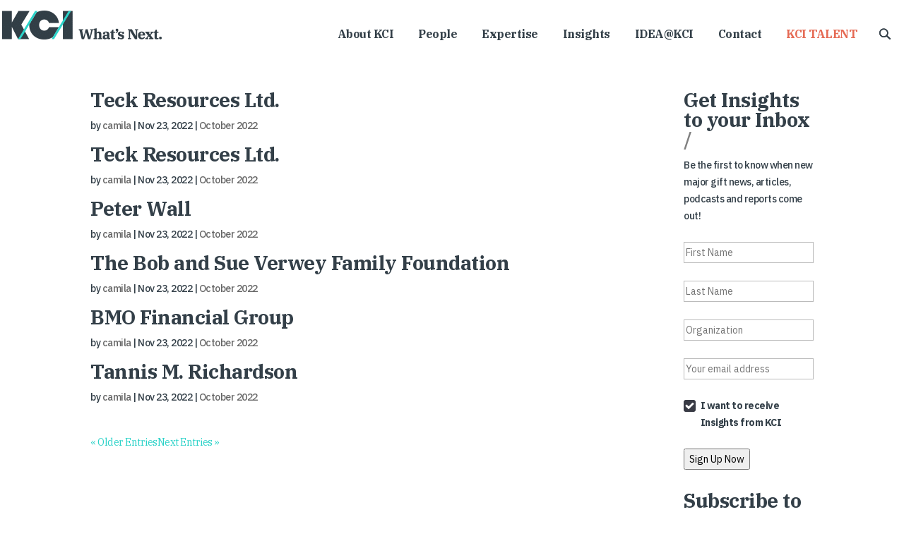

--- FILE ---
content_type: text/css
request_url: https://kciphilanthropy.b-cdn.net/wp-content/uploads/dmb/css/dp_custom_module_7673.css?ver=6.8.3
body_size: 145
content:
.my-cst-blk.gift-mod {
    padding: 20px;
    background: #d8ecec;
}
.et_pb_bg_layout_dark .my-cst-blk.gift-mod h6 {
	color: #ABACAE !important;
}
.my-cst-blk.gift-mod h6 {
	position: relative;
    text-align: right;
    color: #ABACAE;
    font-size: 12px;
    font-weight: 500;
}
.psl {
    position: relative;
}
.et_pb_bg_layout_dark .my-cst-blk.gift-mod h2 {
	color: #ea6449 !important;
}
.my-cst-blk.gift-mod h2 {
    font-size: 22px !important;
    color: #ea6449 !important;
    padding-bottom: 20px;
    letter-spacing: -0.4px;
    width: calc(100% - 70px);
    float: left;
}
.et_pb_bg_layout_dark .my-cst-blk.gift-mod h3 {
	color: #333f48 !important;
}
.my-cst-blk.gift-mod h3 {
    font-weight: 600 !important;
    font-size: 12px !important;
    text-transform: uppercase;
    font-family: 'IBM Plex Sans', serif;
    letter-spacing: 1px;
    clear: both;
	color: #333f48 !important;
	padding-bottom: 0;
}
.et_pb_bg_layout_dark .my-cst-blk.gift-mod h4 {
	color: #333f48 !important;
}
.my-cst-blk.gift-mod h4 {
    font-family: 'IBM Plex Serif', serif;
    font-size: 22px !important;
    font-weight: bold;
    letter-spacing: -0.5px;
    padding-bottom: 10px;
	color: #333f48 !important;
}
.et_pb_bg_layout_dark .my-cst-blk.gift-mod p {
	color: #333f48 !important;
}
.my-cst-blk.gift-mod p {
    font-size: 14px;
    line-height: 18px;
	color: #333f48 !important;
}
.my-cst-blk.gift-mod div.dp_field_tinymce {
font-size: 14px;
    line-height: 18px;
    color: #333f48 !important;
    letter-spacing: -0.5px;
    font-weight: 500;
}

--- FILE ---
content_type: text/css
request_url: https://kciphilanthropy.b-cdn.net/wp-content/uploads/dmb/css/dp_custom_module_1217.css?ver=6.8.3
body_size: 98
content:
.my-cst-blk {
    padding: 20px;
    background: #d8ecec;
}
.et_pb_bg_layout_dark .my-cst-blk h6 {
	color: #ABACAE !important;
}
.my-cst-blk h6 {
    position: absolute;
    right: 0;
    top: 9px;
    color: #ABACAE;
    font-size: 12px;
    font-weight: 500;
}
.psl {
    position: relative;
}
.et_pb_bg_layout_dark .my-cst-blk h2 {
	color: #ea6449 !important;
}
.my-cst-blk h2 {
    font-size: 22px !important;
    color: #ea6449 !important;
    padding-bottom: 20px;
    letter-spacing: -0.4px;
    width: calc(100% - 70px);
    float: left;
}
.et_pb_bg_layout_dark .my-cst-blk h3 {
	color: #333f48 !important;
}
.my-cst-blk h3 {
    font-weight: 600 !important;
    font-size: 12px !important;
    text-transform: uppercase;
    font-family: 'IBM Plex Sans', serif;
    letter-spacing: 1px;
    clear: both;
	color: #333f48 !important;
}
.et_pb_bg_layout_dark .my-cst-blk h4 {
	color: #333f48 !important;
}
.my-cst-blk h4 {
    font-family: 'IBM Plex Serif', serif;
    font-size: 22px !important;
    font-weight: bold;
    letter-spacing: -0.5px;
    padding-bottom: 15px;
	color: #333f48 !important;
}
.et_pb_bg_layout_dark .my-cst-blk p {
	color: #333f48 !important;
}
.my-cst-blk p {
    font-size: 14px;
    line-height: 18px;
	color: #333f48 !important;
}

--- FILE ---
content_type: text/css
request_url: https://kciphilanthropy.com/wp-content/themes/Divi-child/style.css?ver=4.27.4
body_size: 9698
content:
/*
 Theme Name:     Divi Child Theme
 Theme URI:      http://www.elegantthemes.com/gallery/divi/
 Description:    Divi Child Theme
 Author:         Elegant Themes
 Author URI:     http://www.elegantthemes.com
 Template:       Divi
 Version:        1.0.0
*/

@import url("../Divi/style.css");

/* =Theme customization starts here
------------------------------------------------------- */

/*Typography*/
body {
    font-family: 'IBM Plex Sans', sans-serif;
    color: #333F48;
    font-size: 16px;
    font-weight: 500;
	letter-spacing: -0.5px;
    line-height: 24px;
}

strong {
    font-weight: 600;
}

p {
    font-family: 'IBM Plex Sans', sans-serif;
    letter-spacing: -0.5px;
    line-height: 24px;
    font-weight: 500;
	-ms-word-break: break-all;
}
h1, h2, h3, h4, h5, h6 {
    color: #333F48;
}
h5 {
    font-weight: 600;
    margin-top: 15px;
}
.home .header h2 , h1, .et_pb_column_1_3 h1, .et_pb_column_1_4 h1, .et_pb_column_1_5 h1, .et_pb_column_1_6 h1, .et_pb_column_2_5 h1{
    font-family: 'IBM Plex Serif', serif;
    font-weight: 100;
    font-size: 90px;
    letter-spacing: -5px;
    padding-bottom: 0px !important;
}
body:not(.home) .header-talent-row h2 {
    font-size: 74px;
}
body:not(.home) h2 , h3, .et_pb_column_1_3 h3, .et_pb_column_1_3 h3, .et_pb_column_1_4 h3, .et_pb_column_1_5 h3, .et_pb_column_1_6 h3, .et_pb_column_2_5 h3{
    font-family: 'IBM Plex Serif', serif;
    font-size: 28px;
    font-weight: bold;
}
.home h3:after, footer h3:after {
    content: url(/wp-content/uploads/2018/10/blue-after-line.png);
    left: 5px;
    position: relative;
    top: 8px;
}
.orange h3:after {
    content: url(/wp-content/uploads/2018/10/orange-after-line.png);
    left: 5px;
    position: relative;
    top: 8px;
}
.pagination {
    clear: both;
    top: 25px;
    position: relative;
}
/* Header */
#top-menu li {
    padding-right: 35px;
}
#top-menu a, .et_mobile_menu li a {
    font-family: 'IBM Plex Serif', serif;
}
#main-header {
    box-shadow:none;
}
/*Talent Menu*/
.talent {
    padding-right: 0 !Important;
}
.talent a , .et-fixed-header #top-menu .talent a{
    color: #E56A54 !important;
    text-transform: uppercase !Important;
}
#top-menu .talent.current-menu-item:before , .et-fixed-header  #top-menu .talent.current-menu-item:before {
    content: url(/wp-content/uploads/2018/11/talent-active.png);
    position: absolute;
    top: -41px;
    left: 30%;
}
/*About Menu*/
#top-menu .about-kci.current-menu-item>a, .et-fixed-header  #top-menu .about-kci.current-menu-item>a{
    color: #ECA154 !Important;
}
#top-menu .about-kci.current-menu-item:before , .et-fixed-header  #top-menu .about-kci.current-menu-item:before {
    content: url(/wp-content/uploads/2018/10/about-active.png);
    position: absolute;
    top: -41px;
    left: 30%;
}
/*People Menu*/
#top-menu .people.current-menu-item>a, .et-fixed-header  #top-menu .people.current-menu-item>a, #top-menu .people.current-page-ancestor>a, .et-fixed-header  #top-menu .people.current-page-ancestor>a{
    color: #2AD2C9 !Important;
}
#top-menu .people.current-menu-item:before , .et-fixed-header  #top-menu .people.current-menu-item:before , #top-menu .people.current-page-ancestor:before , .et-fixed-header  #top-menu .people.current-page-ancestor:before{
    content: url(/wp-content/uploads/2018/10/people-active.png);
    position: absolute;
    top: -41px;
    left: 30%;
}
/*Expertise Menu*/
#top-menu .expertise.current-menu-item>a, .et-fixed-header  #top-menu .expertise.current-menu-item>a, #top-menu .expertise.current-page-ancestor>a, .et-fixed-header  #top-menu .expertise.current-page-ancestor>a{
    color: #7DA1C4 !Important;
}
#top-menu .expertise.current-menu-item:before , .et-fixed-header  #top-menu .expertise.current-menu-item:before , #top-menu .expertise.current-page-ancestor:before , .et-fixed-header  #top-menu .expertise.current-page-ancestor:before{
    content: url(/wp-content/uploads/2018/10/expertise-active.png);
    position: absolute;
    top: -41px;
    left: 30%;
}
/*Insights  Menu*/

input[type="checkbox"] {
    background: url(/wp-content/uploads/2018/11/checkbox.png) no-repeat !important;
    -webkit-appearance: none;
    width: 24px !important;
    height: 18px !important;
}
input[type="checkbox"].nf-checked  {
    background: url(/wp-content/uploads/2018/11/checkbox-active.png) no-repeat !important;
    -webkit-appearance: none;
    width: 24px !important;
    height: 18px !important;
}
.facetwp-checkbox {
    background: url(/wp-content/uploads/2018/11/checkbox.png) 0 50% no-repeat !important;
}
.facetwp-checkbox.checked {
    background: url(/wp-content/uploads/2018/11/checkbox-active.png) 0 50% no-repeat !important;
}
#top-menu .insights.current-menu-item>a, .et-fixed-header  #top-menu .insights.current-menu-item>a, #top-menu .insights.current-page-ancestor>a, .et-fixed-header  #top-menu .insights.current-page-ancestor>a,
.single-post #top-menu .insights > a , .single-post .et-fixed-header #top-menu .insights > a, #top-menu .idea.current-menu-item>a {
    color: #E56A54 !Important;
}
#top-menu .insights.current-menu-item:before , .et-fixed-header  #top-menu .insights.current-menu-item:before , #top-menu .insights.current-page-ancestor:before , .et-fixed-header  #top-menu .insights.current-page-ancestor:before ,
.single-post #top-menu .insights:before , .single-post .et-fixed-header #top-menu .insights:before, #top-menu .idea.current-menu-item:before {
    content: url(/wp-content/uploads/2018/10/insights-active.png);
    position: absolute;
    top: -41px;
    left: 30%;
}
#top-menu-nav {
    right: 10px;
    position: relative;
}
#et_top_search {
    width: auto;
    right: 40px;
    position: relative;
}
.french #et_top_search {
    right: 0px;
}
#et_search_icon:before {
    position: absolute;
    top: -3px;
    left: 0;
    font-size: 15px;
    content: "\55";
    -webkit-transform: rotate(990deg);
    -moz-transform: rotate(990deg);
    -ms-transform: rotate(990deg);
    -o-transform: rotate(990deg);
    transform: rotate(990deg);
    font-weight: bold !important;
}
@media (min-width: 981px) {
    .et_fullwidth_nav #main-header .et_menu_container {
        max-width: 1380px;
        padding: 0;
    }
    .et_header_style_left #et-top-navigation nav>ul>li>a, .et_header_style_split #et-top-navigation nav>ul>li>a {
        padding-bottom: 15px !important;
    }
    .et_header_style_left #et-top-navigation, .et_header_style_split #et-top-navigation {
        padding: 41px 20px 0 0 !important;
    }
}
.wpml-ls-legacy-list-horizontal a {
    font-family: 'IBM Plex Serif', serif;
    color: #333f48;
    font-size: 16px;
    font-weight: bold;
    padding: 0;
}
.wpml-ls-legacy-list-horizontal {
    border: 0;
    padding: 0;
    display: inline-block;
    float: right;
    margin-left: 15px;
    clear: none;
    right: -35px;
    top: -7px;
    position: relative;
}
#et_search_icon {
    width: 15px;
    display: inline-block;
}
.et_search_outer {
    right: 15%;
}
.et-search-field {
    font-size: 16px;
    font-family: 'IBM Plex Sans', sans-serif;
    font-weight: 500 !important;
    color: #82878D !important;
    border-bottom: 1px solid #000 !important;
    height: 40px;
    top: 5px !important;
}
.et-search-form ::placeholder {
    color: #82878D !important;
    font-weight: 500 !important;
    opacity: 1; /* Firefox */
}
.et-search-form .et-search-field {
    background: url(/wp-content/uploads/2018/10/all-items.png);
    background-repeat: no-repeat;
    background-position: right 12px top 18px;
}
.et-search-form :-ms-input-placeholder { /* Internet Explorer 10-11 */
    color: #82878D !important;
    font-weight: 500 !important;
}

.et-search-form ::-ms-input-placeholder { /* Microsoft Edge */
    color: #82878D !important;
    font-weight: 500 !important;
}
#main-content .container:before, .et_pb_menu_hidden  .wpml-ls {
    display: none;
}
.grid-search  li {
    clear: both;
    padding-top: 46px;
    display: block;
    height: 100%;
}
.grid-search {
    margin-bottom: 50px;
}
#search-result {
    margin-bottom: 50px;
}
.grid-search article {
    font-weight: 500;
    line-height: 20px;
}
.pagination a {
    color: #2bd2c8;
    font-weight: 400;
    font-family: 'IBM Plex Serif', serif;
    text-decoration: none;
}
@media only screen and (min-width: 981px) {
    .grid-search article .image-wrapper {
        margin-right: 2%;
        float: left;
        display: block;
        width: 25%;
        min-height: 100px;
    }
}

.facetwp-facet {
    color: #383C45;
    font-size: 18px;
    font-weight: 500;
}
.facetwp-facet {
    margin-bottom: 0 !Important;
}
.facetwp-checkbox {
    display: inline-block;
    margin-right: 20px;
}
html:lang(fr-FR) .insights-sidebar .label-hidden .nf-field-element {
    width:auto !important
}

/*Slider*/
#main-content .container {padding-left:0 !important; padding-right:0 !important;}
/* Desktop */
.hero-slider .et_pb_slide .et_pb_container {
    height: 690px !important;
    min-height: 690px !important;
}
/* Laptop */
@media only screen and (min-width: 980px) and (max-width: 1100px) {
    .hero-slider .et_pb_slide .et_pb_container {
        height: 690px !important;
        min-height: 690px !important;
    }
}
/* Tablet */
@media only screen and (min-width: 768px) and (max-width: 980px) {
    .hero-slider .et_pb_slide .et_pb_container {
        height: 500px !important;
        min-height: 500px !important;
    }
}
/* Phone */
@media only screen and (max-width: 767px) {
    .hero-slider .et_pb_slide .et_pb_container {
        height: 400px !important;
        min-height: 400px !important;
    }
}
.et_pb_slider {
    overflow: visible;
}
.hero-slider.et_pb_slider .et_pb_container , .tagline-slider.et_pb_slider .et_pb_container{
    width: 100% !important;
}
.hero-slider .et_pb_slide_description {
    padding: 0;
    text-align: left;
    width:44%;
    float: left;
}
.et_pb_slides .et_pb_slider_container_inner {
    vertical-align: top;
    padding-top: 45px;
}
body .hero-slider h2 {
    font-family: 'IBM Plex Serif', serif;
    font-weight: 300;
    font-size: 50px;
    line-height: 60px;
    /*font-size: 40px;
    line-height: 48px;*/
    padding-bottom: 15px;
}
/* class for big quote */
body .hero-slider .et_pb_bg_layout_light h2 {
    font-size: 38px;
    line-height: 42px;
    color: #fff!important;
}
body .hero-slider .et_pb_bg_layout_light p {
    color: #fff!important;
}
.hero-slider p {
    font-family: 'IBM Plex Serif', serif;
    font-size: 16px;
    font-weight: 300;
    font-style: italic;
}
.hero-slider  .et_pb_slide_description h2.et_pb_slide_title , .et_pb_slider .et_pb_slide .et_pb_slide_description .et_pb_slide_title{
    font-size: 30px !important;
    font-family: 'IBM Plex Serif', serif;
    font-weight: bold !important;
    color: #2AD2C9 !important;
    padding-bottom: 75px;
    line-height: 30px;
   /* padding-bottom: 90px;*/
}
.talent  .hero-slider  .et_pb_slide_description h2.et_pb_slide_title {
    color: #ECA154 !important;
}
.hero-slider.talent  .et_pb_slide_description h2.et_pb_slide_title  {
    color: #ECA154 !important;
}
.hero-slider .et_pb_slide {
    background-position: center right 100%;
}
.et_pb_slider  .et_pb_slide:before {
    content: "";
  /*  background-image: linear-gradient(123deg,#333f48 50%,rgba(255,255,255,0) 50%),url(http://kci.sendittoweb.com/wp-content/uploads/2018/11/slider-angle.png);*/
    background: linear-gradient(122deg,#333f48 50%,rgba(255,255,255,0) 50%),linear-gradient(122deg, rgb(255, 255, 255) 50.5%, rgba(0,255,0,0) 50.5%);
    width: 100%;
    height: 100%;
    position: absolute;
    top: 0;
    left: 0;
    background-repeat: no-repeat;
    background-position: center ;
    z-index:1;
}

.et_pb_bg_layout_dark .et_pb_slide_description {
    text-shadow: none;
    padding: 0;
}
.et_pb_fullwidth_header_scroll > a {
    background-image: url(/wp-content/uploads/2018/10/arrow-down.png);
    background-repeat: no-repeat;
    cursor: pointer;
    width: 64px;
    height:65px;
}
.scroll-down.et-pb-icon {
    content: none;
    color: transparent !IMPORTANT;
}
.et_pb_fullwidth_header .et_pb_fullwidth_header_scroll {
    right: 40%;
    left: initial;
    padding-bottom: 52px;
    text-align: right;
    z-index: 11;
}
.all-insights {
    position: absolute;
    right: 5%;
    top: 92px;
    color: #1C1B1A;
    font-size: 18px;
 }
.second-all-insights{
    color: #1C1B1A;
    font-size: 18px;
}
.all-insights a , .second-all-insights a{
    color: #1C1B1A;
    font-size: 18px;
    font-weight: 500;
}
.all-insights a:before, .second-all-insights a:before  {
    content: url("/wp-content/uploads/2018/10/all-items.png");
    padding-right: 10px;
}
.trends-heading {
    margin-bottom: 0 !important;
}
/*Social media feed*/
.status-post {
    background: #D8ECEC;
    margin-bottom: 5px;
    padding: 15px 10px 10px 10px;
}
.status-content {
    color: #333F48;
    font-size: 14px;
    line-height: 18px;
}
.status-author {
    color: #333F48;
    font-size: 15px;
}
.status-src {
    color: #333F48;
    font-size: 28px;
}
.status-date {
    color: #ABACAE;
    font-style: normal;
    font-weight: bold;
}


/* Latest Blog */
ol {
	padding-left: 18px !important;
}
ol li {
	list-style-position: outside;
}
.et_pb_blog_grid .et_pb_post {
    border:0;
    padding: 0;
    position: relative;
}
.et_pb_blog_grid .et_audio_content, .et_pb_blog_grid .et_main_video_container, .et_pb_blog_grid .et_pb_post .et_pb_slider, .et_pb_image_container {
    margin: 0;
}

 .et_pb_blog_grid .et_pb_image_container {
    margin-bottom: 0;
}
 .et_pb_blog_grid .content-container {
    background: #fff;
    padding: 5px 10px;
    width: 275px;
    margin: 0 auto;
    position: absolute;
    bottom: 0;
    left: 50px;
    min-height: unset;
    right: auto;
}
.et_pb_blog_grid .post-meta, .et_pb_blog_grid .post-meta a , .et_pb_blog_grid .post-meta span,
.latest-blog .post-meta, .latest-blog  .post-meta a , .latest-blog  .post-meta span{
    color: #333F48 !important;
    font-size: 12px;
    text-transform: uppercase;
    font-weight: 600;
    letter-spacing: 1px;
}
.et_pb_blog_grid .post-meta span {
    color: #abacae !important;
}

body .et_pb_blog_grid h2 {
    font-family: 'IBM Plex Serif', serif;
    font-weight: bold;
    font-size: 22px;
    color: #E56A54;
    padding-BOTTOM: 3px;
}
.et_pb_blog_grid .post-content p , .latest-blog p, .et_pb_blog_grid .post-content {
    color: #333F48;
    font-size: 14px;
    line-height: 16px;
    font-weight: 500;
}
.et_pb_blog_grid .post-content a, .latest-blog .post-content a {
    content: url(/wp-content/uploads/2018/10/all-items.png);
    padding-right: 10px;
    display: inline-block;
    position: relative;
    left: 12px;
    top: 1px;
}
.et_pb_blog_grid .et_pb_image_container img {
    min-width: unset;
    max-width: 100%;
   min-height: 366px;
    max-height: 366px;
    width: 100%;
   /* height: 366px;*/
    margin: 0 auto;
    object-fit: cover;
    object-fit: cover;
    object-position: center;
}
.et_pb_blog_grid  .category-interviews:before , .latest-blog .category-interviews:before, .et_pb_blog_grid  .interviews:before , .latest-blog .interviews:before , .latest-blog .category-interviews:before {
    background-repeat: no-repeat;
    background-position: top left;
    content: url(/wp-content/uploads/2019/01/1-to-1-category-icon_large.png);
    position: absolute;
    z-index: 10;
    margin-top: 10px;
    margin-left: 10px;
}

.et_pb_blog_grid  .category-entretien:before , .latest-blog .category-entretien:before, .et_pb_blog_grid  .entretien:before , .latest-blog .entretien:before , .latest-blog .category-entretien:before {
    background-repeat: no-repeat;
    background-position: top left;
    content: url(/wp-content/uploads/2019/01/entretien-icon.png);
    position: absolute;
    z-index: 10;
    margin-top: 10px;
    margin-left: 10px;
}
.et_pb_blog_grid  .category-trends:before , .latest-blog .category-trends:before, .et_pb_blog_grid  .trends:before , .latest-blog .trends:before , .latest-blog .category-trends:before {
    background-repeat: no-repeat;
    background-position: top left;
    content: url(/wp-content/uploads/2018/10/trends-category-icon.png);
    position: absolute;
    z-index: 10;
    margin-top: 10px;
    margin-left: 10px;
}
.et_pb_blog_grid  .category-celebrating-talent:before , .latest-blog .category-celebrating-talent:before, .et_pb_blog_grid  .celebrating-talent:before , .latest-blog .celebrating-talent:before , .latest-blog .category-celebrating-talent:before {
    background-repeat: no-repeat;
    background-position: top left;
    content: url(/wp-content/uploads/2025/11/celebrate-icon-1.png);
    position: absolute;
    z-index: 10;
    margin-top: 10px;
    margin-left: 10px;
}
.et_pb_blog_grid .category-theask-podcast:before, .latest-blog  .theask-podcast:before, .et_pb_blog_grid .theask-podcast:before, .latest-blog  .theask-podcast:before, .latest-blog .category-theask-podcast:before,
.et_pb_blog_grid .category-theask-podcast-fr:before, .latest-blog  .theask-podcast-fr:before, .et_pb_blog_grid .theask-podcast-fr:before, .latest-blog  .theask-podcast-fr:before, .latest-blog .category-theask-podcast-fr:before{
    background-repeat: no-repeat;
    background-position: top left;
    content: url(/wp-content/uploads/2018/10/theask-category-icon.png);
    position: absolute;
    z-index: 10;
    margin-top: 10px;
    margin-left: 10px;
}
.et_pb_blog_grid .category-major-gift-news:before , .latest-blog .category-major-gift-news:before, .et_pb_blog_grid .major-gift-news:before , .latest-blog .major-gift-news:before , .latest-blog  .category-major-gift-news:before ,
.et_pb_blog_grid .category-major-gift-news-fr:before , .latest-blog .category-major-gift-news-fr:before, .et_pb_blog_grid .major-gift-news-fr:before , .latest-blog .major-gift-news-fr:before, .latest-blog .category-major-gift-news-fr:before{
    background-repeat: no-repeat;
    background-position: top left;
    content: url(/wp-content/uploads/2018/11/gift-category-icon.png);
    position: absolute;
    z-index: 10;
    margin-top: 10px;
    margin-left: 10px;
}
.et_pb_blog_grid .category-nouvelles-dons-majeurs:before, .latest-blog .category-nouvelles-dons-majeurs:before, .nouvelles-dons-majeurs:before {
    content: url(/wp-content/uploads/2018/11/gift-category-icon-french.png);
    position: absolute;
    z-index: 10;
    margin-top: 10px;
    background-repeat: no-repeat;
    background-position: top left;
    margin-left: 10px;
}

.et_pb_blog_grid .category-trends-fr:before, .latest-blog .category-trends-fr:before, .trends-fr:before {
	background-repeat: no-repeat;
    background-position: top left;
    content: url(/wp-content/uploads/2018/12/Insight_Bubbles_Tendances-e1543868774615.png);
    position: absolute;
    z-index: 10;
    margin-top: 10px;
    margin-left: 10px;
}
.et_pb_blog_grid article {
    margin-bottom: 45px !important;
}
.et_pb_blog_grid .content-container .podcast-info p {
    font-size: 14px;
    letter-spacing: 1px;
    color: #3F424A;
}
.et_pb_blog_grid .content-container .podcast-info strong {
    font-weight: bold;
    font-family: 'IBM Plex Serif', serif;
    margin-right: 15px;
}
/*Our Expertise*/
.et_pb_section.our-expertise-home .et_pb_promo {
    padding: 10px 15px 25px 15px;
}
.et_pb_section.our-expertise-home .et_pb_promo h5.et_pb_module_header {
    font-family: 'IBM Plex Sans', sans-serif;
    font-weight: 300;
    font-size: 37px !important;
    padding-bottom: 30px;
    overflow-wrap: normal;
    margin-top: 0;
}
.et_pb_section.our-expertise-home p {
    font-family: 'IBM Plex Serif', serif;
    color: #333F48;
    font-size: 16px;
    font-weight: normal;
    line-height: 25px;
}
.our-expertise-home .et_pb_promo:after {
 content: url("/wp-content/uploads/2018/10/expertise-arrow.png")  ;
    position: absolute;
    bottom: 5px;
}

/*About Us*/
.et_pb_portfolio_filters select option[value="10-sector"] , .et_pb_portfolio_filters select option[value="20-region"] {
    font-weight: bold;
    text-transform: capitalize;
    background: #f1f1f2;
    margin-top: 15px;
    font-size: 20px;
}
.et_pb_portfolio_items .et_pb_portfolio_item {
    background: #F1F1F2;
    padding: 25px 35px;
    text-align: center;
    min-height: 135px;
    display: table !important;
}
.et_pb_filterable_portfolio .et_pb_portofolio_pagination, .et_pb_gallery .et_pb_gallery_pagination {
    border-top: 0;
}
.et_pb_filterable_portfolio_grid .et_pb_portfolio_item h2, .et_pb_gallery_grid .et_pb_gallery_item h3, .et_pb_portfolio_grid .et_pb_portfolio_item h2 {
    color: #1C1B1A;
    font-size: 16px !important;
    font-weight: 500;
    line-height: 21px;
    margin: 0 !Important;
    display: table-cell;
    vertical-align: middle;
}

.et_pb_filterable_portfolio .et_pb_portfolio_filters {
    position: absolute;
    right: 0;
    top: -70px;
}
select,  select option {
    font-family: 'IBM Plex Sans', sans-serif;
    color: #333F48;
    font-weight: 500;
    font-size: 18px;
    border-bottom: 1px solid #333F48 !important;
    border-top: 0;
    border-right: 0;
    border-left: 0;
    padding-right: 0;
    -webkit-appearance: none;
    /* for webkit browsers */
    -moz-appearance: none;
    /* for firefox */
    appearance: none;
    /* for modern browsers */
    background: transparent;
    width: 100%;
}
select option {
    font-weight: 300;
}
 select::-ms-expand {
    display: none;
}
.facetwp-type-dropdown:after {
    content: "+";
    padding: 12px 8px;
    position: absolute;
    right: 0;
    top: -14px;
    z-index: 1;
    text-align: center;
    width: 10%;
    height: 100%;
    pointer-events: none;
    font-family: 'IBM Plex Sans', sans-serif;
    color: #333F48;
    font-weight: 500;
    font-size: 25px;
}
.fwpl-layout {
    grid-gap: 2px !important;
}
.fwpl-item {
    background-image: url(/wp-content/uploads/2018/11/client-list.png);
    background-repeat: no-repeat;
    background-position: left center;
    padding-left: 30px;
    font-family: 'IBM Plex Serif', serif;
    font-weight: 500;
    font-size: 18px;
}
.clients-section  .fwp-load-more {
    text-align: left;
    background-position: left center;
    margin-top: 25px;
}
.facetwp-type-dropdown dd ul li {
    padding: 10px 10px 5px 25px;
    color: #383C45;
    font-size: 18px;
    cursor: pointer;
    border-bottom: 1px solid #383C45;
}
.facetwp-type-dropdown dl.dropdown ul {
    z-index: 9999;
}

/* CLIENTS custom dropdowns*/

.et_pb_row.et_pb_row_6 {
    position:relative;
    z-index: 999
}
.facetwp-type-dropdown {
    position:relative
}
.facetwp-type-dropdown dl.dropdown dt{
    position:relative;
    border-bottom: 1px solid #000;
    font-weight: 500;
}
.facetwp-type-dropdown dl.dropdown dt span {
    position:absolute;
    right:15px
}
.facetwp-type-dropdown dl.dropdown dt span.open:before {
    content: '-';
    font-size: 32px;
    font-weight: normal;
}
.facetwp-type-dropdown dl.dropdown dt span.close:before {
    content: '+';
    font-size: 32px;
    font-weight: normal;
}
.facetwp-type-dropdown dd {
    margin:0;
    background-color:#fff;
}
.facetwp-type-dropdown dd ul {
    list-style-type: none;
    padding: 0;
}
.facetwp-type-dropdown dd ul li {
    padding:5px 10px;
    color:#000;
    cursor:pointer;
    border-bottom: 1px solid #000
}
.facetwp-type-dropdown dd ul li:hover {
    background-color: #555;
    color:#fff
}

/*select.facetwp-dropdown,.facetwp-type-dropdown:after {
    display:none;
}*/

.facetwp-type-dropdown dl.dropdown dd {
    position:relative;
}

.facetwp-type-dropdown dl.dropdown ul {
    position:absolute;
    display:none;
    background-color: #fff;
    width:100%
}

.facetwp-type-dropdown dl.dropdown {
    margin-bottom:0
}
.facetwp-type-dropdown dl.dropdown dt {
    cursor:pointer;
}

/*People*/
.parent-pageid-65  .et_pb_fullwidth_header_0 , .parent-pageid-739 .et_pb_fullwidth_header_0  {
    padding-top: 200px;
}
.et_pb_team_member_description {
 line-height: 22px;
}
.et_pb_team_member_description h4 {
    font-family: 'IBM Plex Serif', serif;
    font-size: 22px;
    font-weight: bold;
    color: #00A499;
    padding-bottom: 5px;
}
.et_pb_member_position, .et_pb_team_member_description p, .et_pb_team_member_description div {
    padding-bottom: 0;
    font-weight: 500;
    color: #383C45;
    letter-spacing: -0.17px;
    font-size: 14px;
}
.et_pb_team_member_description p:not(.et_pb_member_position), .et_pb_team_member_description div {
    font-weight: 400;
    letter-spacing: -0.5px;
}
.entry-content .et_pb_member_social_links {
    margin-top: 10px;
}
.et_pb_member_social_links a {
    color: #5B6770;
}
.db_pb_team_member_email_icon:before {
    content: "\e076" !Important;
}
.board-team h4 {
    color: #5B6770;
    font-family: 'IBM Plex Serif', serif;
    font-size: 22px;
    font-weight: bold;
}
.board-team p {
    color: #383C45;
    font-size: 14px;
    font-weight: 500;
    line-height: 18px;
}
.people-header h1 {
    font-weight: bold;
    font-size: 46px;
    letter-spacing: 0;
    padding-bottom: 25px !IMPORTANT;
}
.people-header .et_pb_fullwidth_header_subhead {
    font-weight: bold;
    font-size: 34px;
    font-family: 'IBM Plex Serif', serif;
}
.people-header .et_pb_header_content_wrapper {
    color: #383C45;
    font-size: 24px;
    font-weight: 500;
    margin-top: 25px;
}
.people-back {
    background: url(/wp-content/uploads/2018/10/people-back.jpg);
    position: absolute !important;
    background-repeat: no-repeat;
    width: 64px;
    height: 64px;
    cursor: pointer;
}
.people-back a, .people-back .et_pb_code_inner {
    color: transparent;
    width: 100%;
    height: 100%;
    display: block;
}
.people-header .header-content {
    width: 45%;
}
/*Our Expertise*/
.our-expertise h2 {
    padding-bottom: 30px;
}
.our-expertise .et_pb_text p {
    font-size: 21px;
    font-style: italic;
    letter-spacing: 1px;
    text-transform: capitalize;
    font-family: 'IBM Plex Sans', sans-serif;
    line-height: 30px;

}
.our-expertise .et_pb_toggle {
    border-bottom: 1px solid #383C45 !Important;
    border-left: 0;
    border-right: 0;
    border-top: 0;
    background: transparent;
    padding: 20px 0 10px 0;
}
.et_pb_toggle_title:before {
    color: #383C45;
    content: "+";
    font-family: 'IBM Plex Sans', sans-serif !important;
    font-size: 24px;
}
.et_pb_toggle_open .et_pb_toggle_title:before {
    content: "-";
}
.et_pb_toggle_content p, .et_pb_toggle_content ul li {
    font-size: 16px;
    letter-spacing: 0;
    font-weight: 400;
}
.our-expertise .et_pb_toggle.et_pb_toggle_close h5.et_pb_toggle_title ,
.our-expertise .et_pb_toggle_open .et_pb_toggle_title,.our-expertise  .et_pb_toggle_open h5.et_pb_toggle_title {
    color: #383C45 !important;
    font-size: 18px !important;
    font-weight: 500 !important;
}

/*Insights Page*/
.facetwp-counter {
    display: none;
}
.home .et_pb_blog_grid .et_pb_salvattore_content[data-columns] .column .et_pb_post {
    position: relative;
}
.et_pb_blog_grid .facetwp-template .column:first-child {
    width: 100% !important;
}
.et_pb_blog_grid .facetwp-template .column:first-child .et_pb_image_container {
    margin-bottom: 0;
}
.et_pb_blog_grid .facetwp-template .column:first-child  .entry-featured-image-url {
    margin: 0 auto;
    background: #333e47;
    text-align: center;
}
.et_pb_blog_grid .facetwp-template .column:first-child  .entry-featured-image-url img{
    height: 450px;
    max-width: 100%;
    width: 100%;
    margin: 0 auto;
    min-height: 450px;
    object-fit: cover;
    object-position: center;
}
.et_pb_blog_grid .facetwp-template .column:first-child .theask-podcast .entry-featured-image-url img{
    height: 450px;
    max-width: 100%;
    width: 100%;
    margin: 0 auto;
    min-height: 450px;
    object-fit: contain;
    object-position: right;
}
.category-theask-podcast  a.entry-featured-image-url:before, .theask-podcast .et_pb_image_container a:before,
.category-theask-podcast-fr  a.entry-featured-image-url:before, .theask-podcast-fr .et_pb_image_container a:before {
    background-image: url(/wp-content/uploads/2018/11/play.png);
    position: absolute;
    background-repeat: no-repeat;
    background-position: center top 30%;
    z-index: 1;
    width: 100%;
    height: 100%;
    margin-top: 10px;
    margin-left: 10px;
    content: "";
}
.et_pb_blog_grid .facetwp-template .column:first-child  .category-theask-podcast a.entry-featured-image-url:before, .et_pb_blog_grid .facetwp-template .column:first-child  .theask-podcast .et_pb_image_container a:before {
    background-image: url(/wp-content/uploads/2018/11/play.png);
    position: absolute;
    background-repeat: no-repeat;
    background-position: left 50% top 45%;
    z-index: 1;
    width: 100%;
    height: 100%;
    margin-top: 0px;
    margin-left: 0px;
    content: "";
}
.nf-form-fields-required  {display: none;}
.insights-sidebar  h2 {
    margin-bottom: 15px;
}
.insights-sidebar p, .insights-sidebar .nf-response-msg {
	font-size: 16px;
    line-height: 24px;
    color: #383C45;
    font-weight: 500;
}
.insights-sidebar input[type="email"], .insights-sidebar input[type="text"] {
    padding-bottom: 5px;
    border: 0;
    border-bottom: 1px solid #383C45;
    color: #2AD2C9;
    background-color: transparent;
    font-family: 'IBM Plex Sans', serif;
    font-size: 16px;
    text-transform: capitalize;
}
.insights-sidebar .nf-field-label label {
    font-weight: 500;
    line-height: 22px;
}
.label-right .checkbox-wrap .nf-field-element {
	top: 4px;
}
.insights-sidebar  input[type="button"], .fwp-load-more, #loadMore a {
    background: transparent;
    border: 0;
    color: #383C45;
    font-family: 'IBM Plex Sans', serif;
    font-size: 18px;
    text-align: left;
    font-weight: 500;
    float: right;
    margin-top: 0px;
    cursor: pointer;
    background-image: url(/wp-content/uploads/2018/10/btn-arrow-news.png);
    background-repeat: no-repeat;
    background-position: left center;
    width: 100% !important;
    padding-left: 20px;
}
.fwp-load-more {
    background-position: right 13% center;
    text-align: right;
}
#loadMore a {
    width: 11% !important;
    background-position: left center;
    text-align: right;
}
.insights-sidebar .widget_ninja_forms_widget {
    margin-bottom: 130px;
}
.insights-sidebar #media_image-2, .insights-sidebar  #custom_html-2, .insights-sidebar  #custom_html-3 , .insights-sidebar #media_image-4 {
    margin-bottom: 0;
}
.insights-sidebar #media_image-4{
      margin-bottom: 10px;
  }
.latest-blog .content-container, .et_pb_blog_grid .facetwp-template .column:first-child .content-container {
    background: #fff;
    padding: 5px 15px 10px;
    width: 32%;
    margin: 0 auto;
    position: absolute;
    top: 130px;
    left: 0;
    bottom: unset;
}
.latest-blog  .et_pb_post {
    margin-bottom: 45px;
}
.latest-blog  .et_pb_post h2 ,  .et_pb_blog_grid .facetwp-template .column:first-child h2{
    color: #EA6449;
    font-family: 'IBM Plex Serif', serif;
    font-size: 28px;
    font-weight: bold;
}
.latest-blog img ,  .et_pb_blog_grid .facetwp-template .column:first-child img{
   /* height: fit-content;*/
    max-width: 100%;
    width: auto;
    margin: 0 auto;
}
.latest-blog .entry-featured-image-url , .et_pb_blog_grid .facetwp-template .column:first-child .entry-featured-image-url {
    margin: 0 auto;
    background: #333e47;
    text-align: center;
}
.latest-blog .entry-featured-image-url , .et_pb_blog_grid .facetwp-template .column:first-child .theask-podcast .entry-featured-image-url {
    margin: 0 auto;
    background: #333e47;
    text-align: center;
    background: url(/wp-content/uploads/2018/11/theask-latest-header.jpg);
}

/*Single View Blog*/

.single-post h1 {
    font-size: 46px;
    font-weight: bold;
    letter-spacing: -2px;
    color: #EA6449;
}

.single-post ol li, .single-post #left-area ol {
	padding-bottom: 0.5em;
}

.single-post p:not(.has-background):last-of-type {
	padding-bottom: 1em;
}

.trends-date .published {
    color: #ABACAE;
    font-weight: 500;
    text-transform: uppercase;
    font-size: 15px;
    letter-spacing: 1px;
}
.et_pb_bg_layout_light .et_pb_portfolio_item .post-meta, .et_pb_bg_layout_light .et_pb_portfolio_item .post-meta a, .et_pb_bg_layout_light .et_pb_post .post-meta, .et_pb_bg_layout_light .et_pb_post .post-meta a, .et_pb_bg_layout_light .et_pb_post p, .et_pb_bg_layout_light p.et_pb_title_meta_container, .et_pb_bg_layout_light p.et_pb_title_meta_container a {
    color: #333F48;
}
.pullout-note {
    padding: 20px;
    z-index: 1;
    position: relative;
    border-bottom: none !important;
    border: none;
}
.pullout-note.et_pb_toggle_close {
    width: 50%;
    float: left;
    margin-right: 5%;
}
.pullout-note h5{
    margin-top: 0;
    color: #333F48 !important;
    font-size: 22px;
    font-weight: bold;
    font-family: 'IBM Plex Serif', serif;
    letter-spacing: -1px !important;
    border-bottom: 1px solid #333e47;
    padding-bottom: 15px !Important;
}
.pullout-note p {
    font-weight: 500;
}
blockquote {
    border: 0;
    padding: 0;
}
blockquote p {
    letter-spacing: -3px;
    color: #E56A54;
    font-weight: 300;
    font-size: 50px;
    text-align: center;
    font-family: 'IBM Plex Serif', serif;
    line-height: 63px;
}
.single-post h5 {
    letter-spacing: 2px;
}
#left-area ol, .comment-content ol, .entry-content ol, body.et-pb-preview #main-content .container ol,
#left-area ul, .comment-content ul, .entry-content ul, body.et-pb-preview #main-content .container ul {
    font-weight: 500;
}
.download-pdf a:before {
    content: url(/wp-content/uploads/2018/10/btn-arrow-news.png);
    padding-right: 8px;
    top: -2px;
    position: relative;
}
.download-pdf a {
    font-size: 18px;
    font-weight: 500;
    color: #383c45;
}
.et_pb_pagebuilder_layout.single.et_full_width_page #page-container .et_pb_row, .et_pb_pagebuilder_layout.single.et_full_width_portfolio_page #page-container .et_pb_row {
    /*width: unset;*/
}
.arrow-row {
    width: 100% !important;
}
/*Major Gift News Template*/
.gift-new  {
    padding: 20px 20px;
}
body .gift-new  h2 {
    font-size: 22px !important;
    color: #ea6449;
    padding-bottom: 20px;
    letter-spacing: -0.4px;
    width: 80%;
    float: left;
}
.gift-new  h6 {
    position: absolute;
    right: 0;
    top: 12px;
    color: #ABACAE;
    font-size: 12px;
    font-weight: 500;
}
.gift-new  h3 {
     font-weight: 600 !important;
     font-size: 12px !important;
     text-transform: uppercase;
     font-family: 'IBM Plex Sans', serif;
     letter-spacing: 1px;
    clear: both;
 }
.gift-new  h4 {
    font-family: 'IBM Plex Serif', serif;
    font-size: 22px !important;
    font-weight: bold;
    letter-spacing: -0.5px;
    padding-bottom: 15px;
}
.gift-new  p {
    font-size: 14px;
    line-height: 18px;
}
.moreBox {
    display: none;
}
.major-gift-section .et_pb_row {
    padding: 0;
}
.major-gift-section .et_pb_row .et_pb_column {
    margin-top: 27px;
    margin-bottom: 27px;
}
.trends-header .et_pb_column_1 {
    padding-right: 14px;
}
body .trends-heading {
    margin-bottom: 0 !Important;
}
/*Talent Page*/
.et_pb_section.our-expertise-home  .job-posting h4 {
    font-family: 'IBM Plex Serif', serif;
    font-size: 22px !important;
    font-weight: bold;
}
.et_pb_section.our-expertise-home  .job-posting p {
    font-size: 14px;
    font-family: 'IBM Plex Sans', serif;
    line-height: 17px;
    letter-spacing: 0;
    font-weight: 500;
    color: #ABACAE;
}
.et_pb_section.our-expertise-home  .job-posting p strong {
    color: #333F48;
}
.et_pb_section.our-expertise-home  .job-posting p img {
    margin-top: 15px;
}
.job-posting .et_pb_main_blurb_image {
    margin-bottom: 0px;
}
.job-posting .et_pb_blurb_container{
    border-top: 2px solid #eef0f1;
    margin: 0 -12px 0 -12px;
    padding: 10px 12px;
}

.logged-in .et-waypoint:not(.et_pb_counters) {
	opacity: 1;
}

/*The Ask*/
.episode-number p {
    font-size: 22px;
    letter-spacing: 2px;
    color: #AFAFB1;
    font-weight: 500;
}
.episode-number p strong {
    color: #3F424A;
}
/*Footer*/
footer h3:after {
    content: url("/wp-content/uploads/2018/10/blue-after-line.png");
    left: 5px;
    position: relative;
    top: 8px;
}
#footer-bottom {
    background-color: rgb(46, 62, 71);
    padding-top: 0;
}
footer ul.et_pb_tabs_controls {
    background-color: transparent;
}
footer .et_pb_tabs {
    border: 0;
    padding-left: 30px;
}
footer .et_pb_tabs_controls li {
    border-right:0;
}
footer ul.et_pb_tabs_controls:after {
    display: none;
}
footer .et_pb_tabs_controls li a {
    font-weight: normal;
    font-size: 16px;
    padding: 4px 10px 4px;
    display: block;
}
footer .et_pb_tabs_controls li.et_pb_tab_active {
    background-color: transparent;
}
footer#main-footer .et_pb_tabs .et_pb_tabs_controls li.et_pb_tab_active a {
    font-family: 'IBM Plex Serif', serif;
    text-transform: uppercase;
    font-size: 16px;
    color: #29D2C9 !important;
    font-weight: bold;
}
footer .et_pb_tab {
    padding: 40px 20px 35px 10px;
}
footer .et_pb_tab p , footer .et_pb_tab a, footer .et_pb_tab {
    font-family: 'IBM Plex Serif', serif;
    color: #fff;
    font-size: 16px;
    font-weight: bold;
    padding-bottom: 0;
}
footer .nf-form-fields-required {
    display: none;
}
footer input.text, footer input.title, footer input[type=email], footer input[type=password], footer input[type=tel], footer input[type=text], footer select, footer textarea {
    padding-bottom: 10px;
    border: 0;
    border-bottom: 1px solid #fff;
    color: #2AD2C9;
    background-color: transparent !important;
    font-family: 'IBM Plex Serif', serif;
    font-size: 16px;
    text-transform: capitalize;
    -webkit-border-radius: 0;
    border-radius: 0;
    -webkit-border-radius: 0;
    border-radius: 0;
}
/* Change Autocomplete styles in Chrome*/
footer  input:-webkit-autofill,
footer  input:-webkit-autofill:hover,
footer  input:-webkit-autofill:focus
footer  textarea:-webkit-autofill,
footer  textarea:-webkit-autofill:hover
footer  textarea:-webkit-autofill:focus {
    border: 0;
    border-bottom: 1px solid #fff;
    -webkit-text-fill-color: #2AD2C9;
    -webkit-box-shadow: 0 0 0px 1000px #333f48 inset;
}
.nf-response-msg {
    display: block;
    color: #fff;
    font-size: 18px;
}
footer ::placeholder { /* Chrome, Firefox, Opera, Safari 10.1+ */
    color: #fff;
    font-family: 'IBM Plex Sans', sans-serif;
    opacity: 1; /* Firefox */
    text-transform:initial;
    font-weight: normal;
}

footer :-ms-input-placeholder { /* Internet Explorer 10-11 */
    color: #fff;
    font-family: 'IBM Plex Sans', sans-serif;
    text-transform:initial;
    font-weight: normal;
}

footer ::-ms-input-placeholder { /* Microsoft Edge */
    color:  #fff;
    font-family: 'IBM Plex Sans', sans-serif;
    text-transform:initial;
    font-weight: normal;
}
footer .nf-form-content  {
    top: -10px;
    position: relative;
}
footer input[type=button] {
    background: transparent;
    border: 0;
    color: #fff;
    font-family: 'IBM Plex Sans', serif;
    font-size: 18px;
    text-align: right;
    float: right;
    margin-top: 20px;
    cursor: pointer;
    background-image: url(/wp-content/uploads/2018/10/btn-arrow.png);
    background-repeat: no-repeat;
    background-position: right 20% center;
    width: 100% !important;
}
footer input[type=button]:hover {
    color: #2AD2C9;
}
#main-footer {
    background: url(/wp-content/uploads/2018/10/footer-line-bk.png) #333F48;
    background-repeat: no-repeat;
    background-position: right bottom;
}
#main-footer .et_pb_section , #footer-bottom{
    background-color:transparent;
}
#footer-bottom  #logo-footer {
    float: left;
}
.et-social-icons {
    float: left;
    margin-left: 15%;
}
.et-social-icons li:after {
    content: url("/wp-content/uploads/2018/10/after-sm.png ");
    position: relative;
    top: 8px;
    left: 15px;
}
.et-social-linkedin {
    float: left;
}
.et-social-icons li {
    display: inline-block;
    margin-left: 35px;
}
#footer-info {
    margin-top: 50px;
}
#footer-info , #footer-info a{
    clear: both;
    font-size: 12px;
    color: #ffff;
    font-family: 'IBM Plex Sans', sans-serif;
    font-weight:normal;
    margin-left: 25px;
}
#footer-info {
    margin-left: 0;
}
.et-social-icon a , .et-social-icon a:hover {
    color: #2AD2C9;
}
.nf-error-msg, .ninja-forms-req-symbol {
    color: #46c2c1;
}
.nf-error .ninja-forms-field {
    border: 1px solid #46c2c1;
}
.et_pb_tabs_controls li {
    height: auto;
}

/* contact form */
footer .nf-field-element input, footer .nf-field-element select,footer .nf-field-element textarea {
    color: #2AD2C9 !important;
}
.nf-error .ninja-forms-field {
    border: 1px solid #e98573 !important;
}
.nf-error-msg, .ninja-forms-req-symbol {
    color: #e98573 !Important;
}
/*Accordion*/
.post-toggle, .post-accordion .et_pb_accordion_item {
	border: 0;
	background: #CAF4F1;
}
.post-toggle h5, .post-accordion h5 { 
	font-family: 'IBM Plex Serif', serif;
	font-weight: bold;
	font-size: 22px;
	letter-spacing: -1px;
	border-bottom: 2px solid #333F48;
padding-bottom: 15px !important;
	color:#333F48 !important;
	padding-right: 0 !important;
}
.post-toggle .et_pb_toggle_content, .post-accordion .et_pb_toggle_content{
	font-family: 'IBM Plex Sans', serif;
	font-size: 16px;
	letter-spacing: -1px;
	line-height: 24px;
}
 .post-accordion .et_pb_toggle_close .et_pb_toggle_title:before {
    color: #383C45;
    content: "+";
    font-family: 'IBM Plex Sans', sans-serif !important;
    font-size: 24px;
}
.post-accordion .et_pb_toggle.et_pb_toggle_open .et_pb_toggle_title:after {
    color: #383C45;
    content: "-";
    font-family: 'IBM Plex Sans', sans-serif !important;
    font-size: 24px;
	float:right;
}
/*French*/

html:lang(fr-FR)  .home .header h2, h1, html:lang(fr-FR)  .et_pb_column_1_3 h1,html:lang(fr-FR)  .et_pb_column_1_4 h1,html:lang(fr-FR)  .et_pb_column_1_5 h1, html:lang(fr-FR) .et_pb_column_1_6 h1, html:lang(fr-FR)  .et_pb_column_2_5 h1 {
    font-size: 75px;
}
html:lang(fr-FR)  body .hero-slider h2 {
    font-size: 40px;
    line-height: 45px;
}
html:lang(fr-FR)  body .hero-slider  .et_pb_bg_layout_light.et_pb_slide_3 h2 {
    font-size: 28px;
    line-height: 35px;
}
html:lang(fr-FR)  body .hero-slider .et_pb_bg_layout_light h2 {
    font-size: 34px;
    line-height: 42px;
}
html:lang(fr-FR) .all-insights {
    top: 116px;
}
html:lang(fr-FR) .et_pb_section.our-expertise-home .et_pb_promo h5.et_pb_module_header {
    font-size: 32px !important;
}



/*Responsive*/

.mobile_menu_bar:before {
    color: #333f48;
}
.et_mobile_menu {
    border-top: 3px solid #e46a54;
}
.et_header_style_left .mobile_menu_bar, .et_header_style_split .mobile_menu_bar {
    padding-bottom: 10px;
}
@media (min-width: 1900px) and (max-width: 2200px) {
    .hero-slider .et_pb_slide {
        background-position: center right -200px !important;
    }
}
@media (min-width: 1200px) and  (max-width: 1900px) {
    .hero-slider .et_pb_slide {
        background-position: center right -460px !Important;
    }
}
@media (min-width: 981px) and  (max-width: 1200px) {
    .hero-slider .et_pb_slide {
        background-position: center right -580px !Important;
        padding: 0 2%;
    }
}
@media (min-width: 768px) and  (max-width:981px) {
    .hero-slider .et_pb_slide {
        background-position: top -270px right -685px !Important;
    }
}
@media (min-width: 1370px) and  (max-width: 1650px) {
    .parent-pageid-65 .et_pb_row_0 {
        max-width: 60% !important;
        width: 60%;
    }
}
@media (min-width: 1700px) {
    .about-picture .et_pb_row {
        max-width: 50%!important;
        width: 50%;
    }
}
@media (max-width: 1450px) {
    .page-id-63 .et_pb_row_2, .page-id-63 .et_pb_row_4, .clients-section .et_pb_row:not(.not-header)  {
        max-width: 70%!important;
        width: 70%;
    }
    .et_pb_section.our-expertise-home .et_pb_promo h5.et_pb_module_header {
        font-size: 35px !important;
    }
    html:lang(fr-FR) .et_pb_section.our-expertise-home .et_pb_promo h5.et_pb_module_header {
        font-size: 28px !important;
    }
}
@media (max-width: 1390px) {
    html:lang(fr-FR) .home .header h2, h1, html:lang(fr-FR) .et_pb_column_1_3 h1, html:lang(fr-FR) .et_pb_column_1_4 h1, html:lang(fr-FR) .et_pb_column_1_5 h1, html:lang(fr-FR) .et_pb_column_1_6 h1, html:lang(fr-FR) .et_pb_column_2_5 h1 {
        font-size: 60px;
    }
}
@media (max-width: 1370px) {
    .et_pb_slider  .et_pb_slide:before {
        width: 95%;
    }
    .et_pb_section.our-expertise-home .et_pb_promo h5.et_pb_module_header {
        font-size: 31px !important;
    }
    .et_pb_portfolio_items .et_pb_portfolio_item {
        padding: 25px 35px;
    }
    .parent-pageid-65  .et_pb_row_0, .parent-pageid-739 .et_pb_row_0 {
        max-width: 80%!important;
        width: 80%;
    }
    #main-footer .et_pb_row {
        width: 95%;
    }
    html:lang(fr-FR) .et_pb_section.our-expertise-home .et_pb_promo h5.et_pb_module_header {
        font-size: 25px !important;
    }

}
@media (max-width: 1300px) {
    .et_pb_slider .et_pb_slide:before {
        width: 93%;
    }
}
@media (max-width: 1240px) {
    .et_pb_section.our-expertise-home .et_pb_promo h5.et_pb_module_header {
        font-size: 28px !important;
    }
    .home .et_pb_section_2 .et_pb_row ,  .home .et_pb_section_3 .et_pb_row{
        width: 90%
    }
}
@media (max-width: 1200px) {
    #loadMore a {
        width: 13% !important;
    }
    .et_pb_portfolio_items .et_pb_portfolio_item {
        padding: 25px 25px;
    }
    body .hero-slider h2, html:lang(fr-FR) body .hero-slider h2, html:lang(fr-FR)  body .hero-slider .et_pb_bg_layout_light h2  {
        font-size: 30px;
        line-height: 40px;
    }
    .hero-slider .et_pb_slide_description h2.et_pb_slide_title, .et_pb_slider .et_pb_slide .et_pb_slide_description .et_pb_slide_title {
        font-size: 34px !important;
    }
    html:lang(fr-FR) .hero-slider .et_pb_slide_description h2.et_pb_slide_title {
        font-size: 28px !important;
    }
    .home .et_pb_column_0 {
        padding-left: 20px;
    }
    .latest-blog .content-container, .et_pb_blog_grid .facetwp-template .column:first-child .content-container {
        width: 38%
    }
}
@media (max-width: 1150px) {
    footer .et_pb_tabs {
        padding-left: 0;
    }
    html:lang(fr-FR) .et_pb_section.our-expertise-home .et_pb_promo h5.et_pb_module_header {
        font-size: 20px !important;
    }
    html:lang(fr-FR) .et_pb_section.our-expertise-home p {
        font-size: 15px;
    }
}
@media (max-width: 1100px) {

    #main-footer .et_pb_row {
        width: 98%;
    }
    .et_pb_slider .et_pb_slide:before {
        width: 90%;
    }
    .et_pb_blog_grid .content-container {
        left: 20px;
    }
    .et_pb_section.our-expertise-home .et_pb_promo h5.et_pb_module_header {
        font-size: 23px !important;
    }
    .et_search_outer {
        right: 3%;
    }
    .people-header .et_pb_fullwidth_header_container {
        width: 90%;
    }
    body:not(.home) h2, h3, .et_pb_column_1_3 h3, .et_pb_column_1_3 h3, .et_pb_column_1_4 h3, .et_pb_column_1_5 h3, .et_pb_column_1_6 h3, .et_pb_column_2_5 h3 {
        font-size: 24px;
    }
    .home .header h2, h1, .et_pb_column_1_3 h1, .et_pb_column_1_4 h1, .et_pb_column_1_5 h1, .et_pb_column_1_6 h1, .et_pb_column_2_5 h1 {
        font-size: 78px;
    }
    html:lang(fr-FR) .home .header h2, h1, html:lang(fr-FR) .et_pb_column_1_3 h1, html:lang(fr-FR) .et_pb_column_1_4 h1, html:lang(fr-FR) .et_pb_column_1_5 h1, html:lang(fr-FR) .et_pb_column_1_6 h1, html:lang(fr-FR) .et_pb_column_2_5 h1 {
        font-size: 60px;
    }
    body:not(.home) .header-talent-row h2 {
        font-size: 65px ;
    }
    .status-src .icon {
        width: 0.5em;
        height: 0.5em;
    }
    .status-content {
        color: #333F48;
        font-size: 12px;
        line-height: 14px;
    }
    .hero-slider .et_pb_slide_description h2.et_pb_slide_title, .et_pb_slider .et_pb_slide .et_pb_slide_description .et_pb_slide_title {
        font-size: 25px !important;
    }
    body .hero-slider h2 , html:lang(fr-FR) body .hero-slider h2{
        font-size: 30px;
    }
    html:lang(fr-FR)  body .hero-slider .et_pb_bg_layout_light h2 , body .hero-slider .et_pb_bg_layout_light h2 {
        font-size: 26px;
        line-height: 32px;
    }
    html:lang(fr-FR)  body .hero-slider  .et_pb_bg_layout_light.et_pb_slide_3 h2 {
        font-size: 24px;
        line-height: 30px;
    }
}
@media (max-width: 1090px) {
    .et_pb_portfolio_items .et_pb_portfolio_item {
        background: #f1f1f2;
        padding: 25px 15px;
    }
    footer .et_pb_tabs_controls li a {
        padding: 4px 5px 4px;
    }
    #loadMore a {
        width: 14% !important;
    }
}
@media (max-width: 1024px) {
	footer input[type=button] {
	 background-position: right 27% center;
	 padding-right: 30px;
	}
	footer .et_pb_tab {
    padding: 30px 43px 35px 10px;
}
}
@media (min-width: 981px) {
    .sector {
        width: 35%;
        float: left;
        margin-right: 35px;
    }
    .region {
        width: 32%;
        float: left;
        margin-right: 35px;
    }
    .alphabetical {
        width: 22%;
        float: left;
        margin-right: 0;
    }
    .menu-item-wpml-ls-2-fr, .menu-item-wpml-ls-2-en {
        display: none !important;
    }
    .et_pb_blog_grid .facetwp-template .column.size-1of2:nth-child(2n), .et_pb_blog_grid .facetwp-template .column.size-1of2:nth-child(2n) {
        margin-right: 45px !important;
    }
    .et_pb_blog_grid .facetwp-template .column.size-1of2 {
        margin-right: 0 !important;
    }
    .et_pb_gutters3 .et_pb_column_3_4 .et_pb_blog_grid .column.size-1of2, .et_pb_gutters3.et_pb_row .et_pb_column_3_4 .et_pb_blog_grid .column.size-1of2 {
        width: 46.265%;
        margin-right: 45px;
    }
    .home .et_pb_gutters3  #latest .et_pb_column, .home .et_pb_gutters3.et_pb_row  #latest .et_pb_column {
        margin-right: 45px;
    }
    .home .et_pb_gutters3 .et_pb_column_1_4, .home .et_pb_gutters3.et_pb_row .et_pb_column_1_4 {
        width: 25%;
    }
    .et_pb_gutters3 .et_pb_column_3_4, .et_pb_gutters3.et_pb_row .et_pb_column_3_4 {
        width: 70%;
        margin-right: 45px;
    }
}

@media (max-width: 980px) {
    #loadMore a {
        width: 18% !important;
    }
    .et_pb_slider .et_pb_slide:before {
        width: 100%;
    }
    .our-expertise-home .et_pb_row_1 , .our-expertise-home .et_pb_row_2 {
        padding:0;
    }
    .home .header h2, h1, .et_pb_column_1_3 h1, .et_pb_column_1_4 h1, .et_pb_column_1_5 h1, .et_pb_column_1_6 h1, .et_pb_column_2_5 h1 {
        font-size: 70px;
    }
    .our-expertise  .et_pb_column_3, .our-expertise  .et_pb_column_4 ,.our-expertise  .et_pb_column_7,.our-expertise  .et_pb_column_8, .our-expertise  .et_pb_column_11 {
        display: none;
    }
    #main-header .container {width: 95%;}
    #et_search_icon:before {
        top: 4px;
        font-size: 18px;
    }
    .page-id-63 .et_pb_section_1 {
        margin-bottom: 0 !important;
    }
    .page-id-63 .et_pb_section_2 {
        padding-top: 15px !important;
        padding-bottom: 15px !important;
    }
    .page-id-63 .et_pb_row_2, .page-id-63 .et_pb_row_4 , .clients-section .et_pb_row:not(.not-header) {
        width: 80% !important;
    }
    .et_pb_filterable_portfolio .et_pb_portfolio_filters {
        position: relative;
        right: 0;
        top: 0;
    }

    #et_top_search {
        float: right;
        margin: 0 10px 0 15px;
        right: 0;
    }
    #et_mobile_nav_menu {
        float: left;
    }
    #et-top-navigation .wpml-ls {display:none;}
    .entry-content .et_pb_column_0 {
        background-color: #ffffff !Important;
        /*padding-top: 5px !Important;*/
        padding-left: 20px !Important;
        position: relative !Important;
        top: 0 !Important;
    }
    .et_pb_pagebuilder_layout.single.et_full_width_page #page-container .et_pb_row, .et_pb_pagebuilder_layout.single.et_full_width_portfolio_page #page-container .et_pb_row {
        width: 80%;
    }
    .et_pb_column {
        margin-bottom: 0;
        margin-top: 15px !important;
    }
    .arrow-row {
        width: 100% !important;
    }
    .et_pb_section {
        padding: 15px 0;
    }
    .our-expertise .et_pb_column {
        padding-top: 60px;
        padding-bottom: 10px;
    }
    .status-content {
        color: #333F48;
        font-size: 14px;}
    .arrow-section .scroll-down{
        display: none;
    }
    .et_pb_section.arrow-section {
        padding: 0;
    }
    .hero-slider .et_pb_slide_description h2.et_pb_slide_title, .et_pb_slider .et_pb_slide .et_pb_slide_description .et_pb_slide_title {
        font-size: 22px !important;
    }
    body .hero-slider h2 {
        font-size: 30px;
        line-height: 34px;
    }
    html:lang(fr-FR) body .hero-slider h2 {
        font-size: 26px;
        line-height: 30px;
    }
    body .hero-slider .et_pb_bg_layout_light h2 {
        font-size: 25px;
        line-height: 30px;
    }
    html:lang(fr-FR)  body .hero-slider .et_pb_bg_layout_light h2 {
        font-size: 20px;
        line-height: 25px;
    }
    html:lang(fr-FR) .hero-slider .et_pb_slide_description h2.et_pb_slide_title {
        font-size: 25px !important;
    }
    html:lang(fr-FR)  body .hero-slider  .et_pb_bg_layout_light.et_pb_slide_3 h2 {
        font-size: 22px;
        line-height: 25px;
    }
    .et_pb_column .et_pb_blog_grid .column.size-1of2 .first_in_row, .et_pb_column .et_pb_blog_grid .column.size-1of2:nth-child(2n+1), .et_pb_column .et_pb_widget .first_in_row, .et_pb_column .et_pb_widget:nth-child(2n+1) ,
    .et_pb_column .et_pb_blog_grid .column.size-1of2, .et_pb_column .et_pb_widget{
        clear: both;
        width: 100%;
    }
    footer .et_pb_tabs {
        padding-left: 0;
    }
    .fwp-load-more {
        background-position: left 80% center;
        text-align: right;
    }
    .et_pb_portfolio_items .et_pb_portfolio_item {
        padding: 20px 25px;
    }
    .header-talent-row .et_pb_column_0 {
        padding-left: 0px !Important;
        padding-top: 0px !important;
        margin-top: 0px !important;
    }
    .single-post #main-content .et_pb_section_1 .et_pb_row {
		max-width: 80%;
	}
}
@media (max-width: 768px) {
footer input[type=button] {
        background-position: right 18% center;
    	padding-right: 65px;
	}
	footer .et_pb_tab {
    padding: 35px 0px 35px 10px;
}
}
@media (min-width: 767px) {
    /*New Talent Form*/
    #nf-field-23-container, #nf-field-24-container, #nf-field-30-container, #nf-field-31-container, #nf-field-32-container {
        width: 47%;
        float: left;
        margin-right: 6%;
        clear: left;
        margin-bottom: 10px;
    }
    #nf-field-25-container, #nf-field-26-container {
        width: 47%;
        float: right;
        margin-right: 0;
        margin-bottom: 10px;
        clear: right;
    }
    #nf-field-25-container {
        position: absolute;
        right: 0;
        top: 0;
    }
    .nf-error-field-errors {clear: both;}
	blockquote p {
		font-size: 30px;
		line-height: 50px;
		letter-spacing: -2px;
	}
}
@media (max-width: 767px) {
   .page-id-63 .et_pb_row_3 {
        max-width: 95%!important;
        width: 95%;
    }
    .page-id-63 .et_pb_row_2, .page-id-63 .et_pb_row_4, .clients-section .et_pb_row:not(.not-header) {
        width: 100% !important;
        max-width: 95% !important;
    }
    .facetwp-checkbox {
        font-size: 14px;
        display: block;
    }
    .hero-slider .et_pb_slide {
        background-position: center;
    }
    .latest-blog .content-container, .et_pb_blog_grid .facetwp-template .column:first-child .content-container {
        width: auto;
        position: relative;
        top: unset;
    }
    .our-expertise p {
        font-size: 17px;
    }
    .et_monarch .et_social_networks li, .et_monarch .et_social_mobile .et_social_networks li, .et_monarch .et_social_networks li:nth-child(2n+1), .et_monarch .et_social_mobile .et_social_networks li:nth-child(2n+1) {
        margin: 0 !important;
        width: auto !important;
        clear: none !important;
    }
    .et_pb_slide {
        padding: 0;
    }
    .et_pb_slider  .et_pb_slide:before {
        display: none;
    }
    .et_pb_slider.et_pb_module .et_pb_slides .et_pb_slide_description h2.et_pb_slide_title {
        font-size: 20px !important;
        line-height: 20px !Important;
        padding-bottom: 15px;
    }
    body .hero-slider h2, html:lang(fr-FR) body .hero-slider h2 {
        font-size: 16px;
        line-height: 20px;
    }
    .trends-background {
        background-size: cover !important;
    }
    .trends-header .et_pb_column_1 {
        padding-left: 20px;
        padding-right: 15px;
    }

    .single-post h1 {
        font-size: 28px;
        letter-spacing: -1px;
    }
    .container.et_menu_container {width: 100%}
    .home .header h2, h1, .et_pb_column_1_3 h1, .et_pb_column_1_4 h1, .et_pb_column_1_5 h1, .et_pb_column_1_6 h1, .et_pb_column_2_5 h1, body:not(.home) .header-talent-row h2 {
        font-size:50px;

    }
    .hero-slider h2 {
        font-family: 'IBM Plex Serif', serif;
        font-weight: 300;
        font-size: 22px;
    }
    .et_pb_section.our-expertise-home .et_pb_promo h5.et_pb_module_header {
        font-size: 28px !important;
    }
    footer .et_pb_tabs {padding-left: 0;}
    footer input[type=button] {
        background-position: right 35% center;
    }
    #footer-bottom #logo-footer , .et-social-icons,#footer-info {
        float: none;
        margin-left: 0;
        clear: none;
        display: block;
        text-align: left;
    }
    #footer-info {
        margin-top: 0;
    }
    .et-social-icons {
        width: 100%;
        margin: 15px auto;
    }
    .et-social-icons li {
        margin-left: 0;
        margin-right: 15px;
    }
    .et-social-icons li:after {
        left: 5px;
    }
    .et_pb_blog_grid .et_pb_image_container {
        margin-bottom: 0;
    }
    .et_pb_blog_grid .et_pb_image_container img {
         object-fit: cover;
        object-position: center;
    }
    .et_pb_blog_grid .content-container {
        min-height: unset;
        min-height: unset;
        left: 0;
        width: 100%;
        position: relative;
    }
    .et_pb_post .entry-featured-image-url {
        margin-bottom: 0;
    }
    .all-insights {
        position: relative;
        right: unset;
        top: unset;
    }
    .tagline-slider {
        height: 50px !important;
        width: 65%;
        margin-top: 0;
        padding-top: 20px;
    }
    .tagline-slider .et_pb_slide .et_pb_container {
        min-height: 20px !Important;
    }
    .tagline-slider .et_pb_slides {
        height: 20px;
    }
    .hero-slider p {
       font-size:12px;
        line-height:14px;
    }
    .hero-slider .et_pb_slide_description{
        width:100%;
        margin-top: 165px !important;
        padding-bottom: 15px !important;
        background: #333f48;
        padding: 5% 6% 5% 6% !important;
    }
    #et_top_search {
        top: 10px;
    }
    .et_pb_slides .et_pb_slider_container_inner {
        vertical-align: bottom;
    }
    .hero-slider .et_pb_slide {
        background-size: cover !Important;
        /*background-position: top -88px center !important;*/
    }
    .people-header h1 {
        font-size: 22px;
        padding-bottom: 0 !IMPORTANT;
    }
    .people-header .et_pb_header_content_wrapper {
        font-size: 18px;
        font-weight: 500;
        margin-top: 8px;
    }
    .people-back {
        width: 34px;
        height: 34px;
        background-size: inherit;
    }
    .people-header .et_pb_fullwidth_header_0 {
        padding-top: 25px !important;
        padding-bottom: 25px !important;
        background-position: center right 40%;
        background-size: cover !important;
    }
    .people-header .et_pb_fullwidth_header_container {
        width: 98%;
    }
    #et_search_icon:before {
        top: -4px;
    }
    #loadMore a {
        width: 21% !important;
        text-align: right;
    }
 }
@media (max-width: 766px) {
blockquote p {
		font-size: 30px;
		line-height: 50px;
		letter-spacing: -2px;
	}
}
@media (max-width: 640px) {
    .fwp-load-more {
        background-position: left 75% center;
        text-align: right;
    }
    #loadMore a {
        width: 28% !important;
    }
    .our-expertise p {
        font-size: 16px;
    }

    .people-header .et_pb_header_content_wrapper {
        font-size: 16px;
    }
    .et_search_outer {
        right: 0;
    }
    .et-search-form input {
        width: 100%;
    }
    .et_header_style_left .et-search-form {
        width: 95% !important;
        max-width: none !important;
    }
    .et_pb_menu_hidden .logo_container {
        display: none;
    }
}
@media only screen and (max-width: 479px) {
    #loadMore a {
        width: 35% !important;
    }
    .home .header h2, h1, .et_pb_column_1_3 h1, .et_pb_column_1_4 h1, .et_pb_column_1_5 h1, .et_pb_column_1_6 h1, .et_pb_column_2_5 h1,
    body:not(.home) .header-talent-row h2{
        font-size: 45px;
    }
    .et_monarch .et_social_networks li:nth-child(n+2), .et_monarch .et_social_mobile .et_social_networks li:nth-child(n+2) {
        margin: 0 !important;
    }
    .fwp-load-more {
        background-position: left 65% center;
        text-align: right;
    }
    .our-expertise p {
        font-size: 15px;
    }
    h1 {
        font-weight: 100;
    }
    .et_pb_portfolio_items .et_pb_portfolio_item {
       min-height:unset;
    }
    .hero-slider .et_pb_slide {
        background-size: cover !Important;
       /* background-position: top -88px right -55px !important;*/
    }
}
@media only screen and (max-width: 425px) {
footer input[type=button] {
    background-position: right 25% center;
    padding-right: 30px;
}
	blockquote p {
		letter-spacing: -1px;
		font-size: 25px;
		line-height: 50px;
		line-height: 40px;
	}
}
@media only screen and (max-width: 400px) {
    #loadMore a {
        width: 45% !important;
    }
    .fwp-load-more {
        background-position: left 55% center;
        text-align: right;
    }
    .hero-slider .et_pb_slide {
        background-size: cover !Important;
       /* background-position: top -88px right -72px !important;*/
    }
}
@media only screen and (max-width: 375px) {
footer input[type=button] {
    background-position: right 28% center;
    padding-right: 30px;
}
}
@media only screen and (max-width: 320px) {
    .hero-slider .et_pb_slide {
        background-size: cover !Important;
        /*background-position: top -88px center !important;*/
    }
	footer input[type=button] {
    background-position: right 32% center;
    padding-right: 30px;
}
}

--- FILE ---
content_type: text/css
request_url: https://kciphilanthropy.com/wp-content/et-cache/global/et-divi-customizer-global.min.css?ver=1758654057
body_size: 343
content:
@media (max-width:640px){.et-search-form input{width:90%}}#search-result .pagination .alignleft{width:50%}#search-result .pagination .alignright{width:50%;text-align:right}.submit .my-cst-blk.gift-mod{background:#ea6449}.submit .my-cst-blk.gift-mod p,.submit .my-cst-blk.gift-mod h5,.submit .my-cst-blk.gift-mod a{color:#fff!important}.submit .my-cst-blk.gift-mod p{font-weight:500;font-size:13px;letter-spacing:.2px;line-height:1.5em;padding:0}.submit .my-cst-blk.gift-mod p a{font-size:15px}.submit .my-cst-blk.gift-mod h5{letter-spacing:0;line-height:1.5em;margin-top:5px}.submit .my-cst-blk.gift-mod h5 strong{font-size:19px;font-family:'IBM Plex Serif',serif;font-weight:800}.submit .my-cst-blk.gift-mod strong{font-size:16px}.submit .my-cst-blk.gift-mod hr{border-color:#fff}.submit .my-cst-blk.gift-mod h2,.submit .my-cst-blk.gift-mod h3,.submit .my-cst-blk.gift-mod h4,.submit .my-cst-blk.gift-mod h6{display:none}.my-cst-blk{padding:20px;background:#d8ecec}.et_pb_bg_layout_dark .my-cst-blk h6{color:#ABACAE!important}.my-cst-blk h6{position:absolute;right:0;top:9px;color:#ABACAE;font-size:12px;font-weight:500}.psl{position:relative}.et_pb_bg_layout_dark .my-cst-blk h2{color:#ea6449!important}.my-cst-blk h2{font-size:22px!important;color:#ea6449!important;padding-bottom:20px;letter-spacing:-0.4px;width:calc(100% - 70px);float:left}.et_pb_bg_layout_dark .my-cst-blk h3{color:#333f48!important}.my-cst-blk h3{font-weight:600!important;font-size:12px!important;text-transform:uppercase;font-family:'IBM Plex Sans',serif;letter-spacing:1px;clear:both;color:#333f48!important}.et_pb_bg_layout_dark .my-cst-blk h4{color:#333f48!important}.my-cst-blk h4{font-family:'IBM Plex Serif',serif;font-size:22px!important;font-weight:bold;letter-spacing:-0.5px;padding-bottom:15px;color:#333f48!important}.et_pb_bg_layout_dark .my-cst-blk p{color:#333f48!important}.my-cst-blk p{font-size:14px;line-height:18px;color:#333f48!important}

--- FILE ---
content_type: application/javascript
request_url: https://kciphilanthropy.com/wp-content/plugins/facetwp-custom-dropdown/facetwp-custom-dropdown_v2.js?ver=1.0.3
body_size: 114
content:
// facetwp type dropdown
(function($) {
    $(document).ready(function() {
        $(document).on('click','.facetwp-type-dropdown .dropdown li',function() {            
            var self = $(this);
            var val = self.attr('data-value');
            var select = self.parents('.facetwp-type-dropdown').find('.facetwp-dropdown');
            select.val(val);
            //.trigger('change');            
            FWP.autoload();
        });
        
        $(document).on('click','dl.dropdown dt',function() {        
            var self = $(this);
            var el = self.parent().find('ul');
            
            if(el.is(":hidden") ) {    
                el.show();    
                self.find('span').removeClass('close').addClass('open');
            } else {          
                el.hide();    
                self.find('span').removeClass('open').addClass('close');
            }
        });
    });
})(jQuery);



--- FILE ---
content_type: application/javascript
request_url: https://kciphilanthropy.com/wp-content/themes/Divi-child/custom.js?ver=6.8.3
body_size: 240
content:
jQuery( document ).ready(function () {

    // load more in gift news
    jQuery(".moreBox").slice(0, 3).show();
    if (jQuery(".et_pb_dp_dmb_module_1217:hidden").length != 0) {
        jQuery("#loadMore").show();
    }
    jQuery("#loadMore").on('click', function (e) {
        e.preventDefault();
        jQuery(".moreBox:hidden").slice(0, 6).slideDown();
        if (jQuery(".moreBox:hidden").length == 0) {
            jQuery("#loadMore").fadeOut('slow');
        }
    });
    // add class if not french
    if ( jQuery( ".wpml-ls" ).length ) {
        // do nothing
    } else {
        jQuery("#et-top-navigation").addClass("french");
    }
	// random slider javascript desktop
	var item = document.querySelector('.et_pb_slider.desktop .et_pb_slides');
  	if(item!=null){
   		 for (var i = item.children.length; i >= 0; i--) {
      		item.appendChild(item.children[Math.random() * i | 0]);
    	}
  	}
	// random slider javascript mobile
	var item = document.querySelector('.et_pb_slider.mobile .et_pb_slides');
  	if(item!=null){
   		 for (var i = item.children.length; i >= 0; i--) {
      		item.appendChild(item.children[Math.random() * i | 0]);
    	}
  	}

	
});